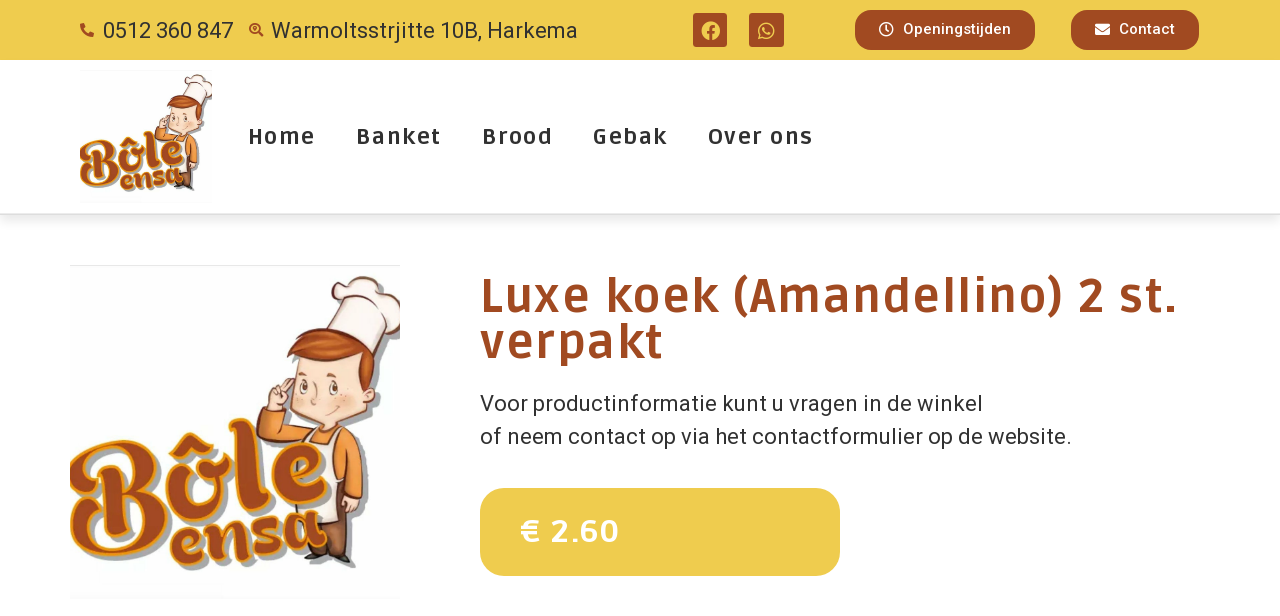

--- FILE ---
content_type: text/css
request_url: https://bole-ensa.nl/wp-content/uploads/elementor/css/post-5.css?ver=1651914268
body_size: 262
content:
.elementor-kit-5{--e-global-color-primary:#A14A21;--e-global-color-secondary:#54595F;--e-global-color-text:#313131;--e-global-color-accent:#D18334;--e-global-color-6e02f79:#FFFFFF;--e-global-color-f1ee3f9:#EFCC4E;--e-global-typography-primary-font-family:"Ruda";--e-global-typography-primary-font-size:46px;--e-global-typography-primary-font-weight:800;--e-global-typography-primary-letter-spacing:1.5px;--e-global-typography-secondary-font-family:"Roboto Slab";--e-global-typography-secondary-font-weight:400;--e-global-typography-text-font-family:"Roboto";--e-global-typography-text-font-size:22px;--e-global-typography-text-font-weight:400;--e-global-typography-accent-font-family:"Roboto";--e-global-typography-accent-font-weight:500;}.elementor-section.elementor-section-boxed > .elementor-container{max-width:1140px;}.e-container{--container-max-width:1140px;}.elementor-widget:not(:last-child){margin-bottom:20px;}.elementor-element{--widgets-spacing:20px;}{}h1.entry-title{display:var(--page-title-display);}.elementor-kit-5 e-page-transition{background-color:#FFBC7D;}.site-header{padding-right:0px;padding-left:0px;}@media(max-width:1024px){.elementor-section.elementor-section-boxed > .elementor-container{max-width:1024px;}.e-container{--container-max-width:1024px;}}@media(max-width:767px){.elementor-section.elementor-section-boxed > .elementor-container{max-width:767px;}.e-container{--container-max-width:767px;}}

--- FILE ---
content_type: text/css
request_url: https://bole-ensa.nl/wp-content/uploads/elementor/css/post-10.css?ver=1675159409
body_size: 1125
content:
.elementor-10 .elementor-element.elementor-element-a94aac7:not(.elementor-motion-effects-element-type-background), .elementor-10 .elementor-element.elementor-element-a94aac7 > .elementor-motion-effects-container > .elementor-motion-effects-layer{background-color:var( --e-global-color-f1ee3f9 );}.elementor-10 .elementor-element.elementor-element-a94aac7{transition:background 0.3s, border 0.3s, border-radius 0.3s, box-shadow 0.3s;}.elementor-10 .elementor-element.elementor-element-a94aac7 > .elementor-background-overlay{transition:background 0.3s, border-radius 0.3s, opacity 0.3s;}.elementor-bc-flex-widget .elementor-10 .elementor-element.elementor-element-195ce20.elementor-column .elementor-widget-wrap{align-items:center;}.elementor-10 .elementor-element.elementor-element-195ce20.elementor-column.elementor-element[data-element_type="column"] > .elementor-widget-wrap.elementor-element-populated{align-content:center;align-items:center;}.elementor-10 .elementor-element.elementor-element-079aed5{--e-icon-list-icon-size:14px;}.elementor-10 .elementor-element.elementor-element-079aed5 .elementor-icon-list-text{color:var( --e-global-color-text );}.elementor-10 .elementor-element.elementor-element-079aed5 .elementor-icon-list-item > .elementor-icon-list-text, .elementor-10 .elementor-element.elementor-element-079aed5 .elementor-icon-list-item > a{font-family:"Roboto", Sans-serif;font-size:22px;font-weight:400;}.elementor-bc-flex-widget .elementor-10 .elementor-element.elementor-element-94d9039.elementor-column .elementor-widget-wrap{align-items:center;}.elementor-10 .elementor-element.elementor-element-94d9039.elementor-column.elementor-element[data-element_type="column"] > .elementor-widget-wrap.elementor-element-populated{align-content:center;align-items:center;}.elementor-10 .elementor-element.elementor-element-0dfe961{--grid-template-columns:repeat(0, auto);--icon-size:19px;--grid-column-gap:22px;--grid-row-gap:0px;}.elementor-10 .elementor-element.elementor-element-0dfe961 .elementor-widget-container{text-align:center;}.elementor-10 .elementor-element.elementor-element-0dfe961 .elementor-social-icon{background-color:var( --e-global-color-primary );--icon-padding:0.4em;}.elementor-10 .elementor-element.elementor-element-0dfe961 .elementor-social-icon i{color:var( --e-global-color-f1ee3f9 );}.elementor-10 .elementor-element.elementor-element-0dfe961 .elementor-social-icon svg{fill:var( --e-global-color-f1ee3f9 );}.elementor-10 .elementor-element.elementor-element-8e8c53e .elementor-button .elementor-align-icon-right{margin-left:9px;}.elementor-10 .elementor-element.elementor-element-8e8c53e .elementor-button .elementor-align-icon-left{margin-right:9px;}.elementor-10 .elementor-element.elementor-element-8e8c53e .elementor-button{font-family:"Roboto", Sans-serif;font-weight:500;background-color:var( --e-global-color-primary );border-radius:16px 16px 16px 16px;}.elementor-10 .elementor-element.elementor-element-3790456 .elementor-button .elementor-align-icon-right{margin-left:9px;}.elementor-10 .elementor-element.elementor-element-3790456 .elementor-button .elementor-align-icon-left{margin-right:9px;}.elementor-10 .elementor-element.elementor-element-3790456 .elementor-button{background-color:var( --e-global-color-primary );border-radius:16px 16px 16px 16px;}.elementor-10 .elementor-element.elementor-element-cb639a1{border-style:solid;border-width:0px 0px 1px 0px;border-color:#ECECEC;box-shadow:0px 7px 10px 0px rgba(0, 0, 0, 0.09);transition:background 0.3s, border 0.3s, border-radius 0.3s, box-shadow 0.3s;}.elementor-10 .elementor-element.elementor-element-cb639a1 > .elementor-background-overlay{transition:background 0.3s, border-radius 0.3s, opacity 0.3s;}.elementor-bc-flex-widget .elementor-10 .elementor-element.elementor-element-d97a1b7.elementor-column .elementor-widget-wrap{align-items:center;}.elementor-10 .elementor-element.elementor-element-d97a1b7.elementor-column.elementor-element[data-element_type="column"] > .elementor-widget-wrap.elementor-element-populated{align-content:center;align-items:center;}.elementor-10 .elementor-element.elementor-element-82b3a8f .elementor-menu-toggle{margin-left:auto;background-color:var( --e-global-color-f1ee3f9 );}.elementor-10 .elementor-element.elementor-element-82b3a8f .elementor-nav-menu .elementor-item{font-family:"Ruda", Sans-serif;font-size:22px;font-weight:800;letter-spacing:1.5px;}.elementor-10 .elementor-element.elementor-element-82b3a8f .elementor-nav-menu--main .elementor-item:hover,
					.elementor-10 .elementor-element.elementor-element-82b3a8f .elementor-nav-menu--main .elementor-item.elementor-item-active,
					.elementor-10 .elementor-element.elementor-element-82b3a8f .elementor-nav-menu--main .elementor-item.highlighted,
					.elementor-10 .elementor-element.elementor-element-82b3a8f .elementor-nav-menu--main .elementor-item:focus{color:#fff;}.elementor-10 .elementor-element.elementor-element-82b3a8f .elementor-nav-menu--main .elementor-item{padding-left:16px;padding-right:16px;padding-top:16px;padding-bottom:16px;}.elementor-10 .elementor-element.elementor-element-82b3a8f{--e-nav-menu-horizontal-menu-item-margin:calc( 8px / 2 );}.elementor-10 .elementor-element.elementor-element-82b3a8f .elementor-nav-menu--main:not(.elementor-nav-menu--layout-horizontal) .elementor-nav-menu > li:not(:last-child){margin-bottom:8px;}.elementor-10 .elementor-element.elementor-element-82b3a8f .elementor-item:before{border-radius:16px;}.elementor-10 .elementor-element.elementor-element-82b3a8f .e--animation-shutter-in-horizontal .elementor-item:before{border-radius:16px 16px 0 0;}.elementor-10 .elementor-element.elementor-element-82b3a8f .e--animation-shutter-in-horizontal .elementor-item:after{border-radius:0 0 16px 16px;}.elementor-10 .elementor-element.elementor-element-82b3a8f .e--animation-shutter-in-vertical .elementor-item:before{border-radius:0 16px 16px 0;}.elementor-10 .elementor-element.elementor-element-82b3a8f .e--animation-shutter-in-vertical .elementor-item:after{border-radius:16px 0 0 16px;}.elementor-10 .elementor-element.elementor-element-82b3a8f .elementor-nav-menu--dropdown{background-color:var( --e-global-color-f1ee3f9 );}.elementor-10 .elementor-element.elementor-element-82b3a8f .elementor-nav-menu--dropdown a:hover,
					.elementor-10 .elementor-element.elementor-element-82b3a8f .elementor-nav-menu--dropdown a.elementor-item-active,
					.elementor-10 .elementor-element.elementor-element-82b3a8f .elementor-nav-menu--dropdown a.highlighted,
					.elementor-10 .elementor-element.elementor-element-82b3a8f .elementor-menu-toggle:hover{color:var( --e-global-color-6e02f79 );}.elementor-10 .elementor-element.elementor-element-82b3a8f .elementor-nav-menu--dropdown a:hover,
					.elementor-10 .elementor-element.elementor-element-82b3a8f .elementor-nav-menu--dropdown a.elementor-item-active,
					.elementor-10 .elementor-element.elementor-element-82b3a8f .elementor-nav-menu--dropdown a.highlighted{background-color:var( --e-global-color-accent );}@media(min-width:768px){.elementor-10 .elementor-element.elementor-element-195ce20{width:51.491%;}.elementor-10 .elementor-element.elementor-element-94d9039{width:14.298%;}.elementor-10 .elementor-element.elementor-element-a93a598{width:19.737%;}.elementor-10 .elementor-element.elementor-element-1d9d213{width:14.364%;}.elementor-10 .elementor-element.elementor-element-e8511b5{width:13.333%;}.elementor-10 .elementor-element.elementor-element-d97a1b7{width:86.667%;}}@media(max-width:1024px) and (min-width:768px){.elementor-10 .elementor-element.elementor-element-195ce20{width:33%;}.elementor-10 .elementor-element.elementor-element-94d9039{width:18%;}.elementor-10 .elementor-element.elementor-element-a93a598{width:25%;}.elementor-10 .elementor-element.elementor-element-1d9d213{width:24%;}.elementor-10 .elementor-element.elementor-element-e8511b5{width:30%;}.elementor-10 .elementor-element.elementor-element-d97a1b7{width:70%;}}@media(max-width:1024px){.elementor-10 .elementor-element.elementor-element-079aed5 .elementor-icon-list-item > .elementor-icon-list-text, .elementor-10 .elementor-element.elementor-element-079aed5 .elementor-icon-list-item > a{font-size:13px;}.elementor-10 .elementor-element.elementor-element-0dfe961 .elementor-social-icon{--icon-padding:0.5em;}.elementor-10 .elementor-element.elementor-element-0dfe961{--grid-row-gap:8px;}.elementor-bc-flex-widget .elementor-10 .elementor-element.elementor-element-a93a598.elementor-column .elementor-widget-wrap{align-items:center;}.elementor-10 .elementor-element.elementor-element-a93a598.elementor-column.elementor-element[data-element_type="column"] > .elementor-widget-wrap.elementor-element-populated{align-content:center;align-items:center;}.elementor-bc-flex-widget .elementor-10 .elementor-element.elementor-element-1d9d213.elementor-column .elementor-widget-wrap{align-items:center;}.elementor-10 .elementor-element.elementor-element-1d9d213.elementor-column.elementor-element[data-element_type="column"] > .elementor-widget-wrap.elementor-element-populated{align-content:center;align-items:center;}.elementor-10 .elementor-element.elementor-element-82b3a8f .elementor-menu-toggle{font-size:37px;}}@media(max-width:767px){.elementor-10 .elementor-element.elementor-element-079aed5 .elementor-icon-list-item > .elementor-icon-list-text, .elementor-10 .elementor-element.elementor-element-079aed5 .elementor-icon-list-item > a{font-size:13px;}.elementor-10 .elementor-element.elementor-element-94d9039{width:100%;}.elementor-10 .elementor-element.elementor-element-0dfe961 .elementor-widget-container{text-align:left;}.elementor-10 .elementor-element.elementor-element-a93a598{width:60%;}.elementor-10 .elementor-element.elementor-element-8e8c53e .elementor-button{font-size:15px;}.elementor-10 .elementor-element.elementor-element-1d9d213{width:40%;}.elementor-10 .elementor-element.elementor-element-143a585 img{max-width:44%;}.elementor-10 .elementor-element.elementor-element-82b3a8f .elementor-menu-toggle{font-size:37px;}}

--- FILE ---
content_type: text/css
request_url: https://bole-ensa.nl/wp-content/uploads/elementor/css/post-133.css?ver=1651914269
body_size: 672
content:
.elementor-133 .elementor-element.elementor-element-c4f5d34:not(.elementor-motion-effects-element-type-background), .elementor-133 .elementor-element.elementor-element-c4f5d34 > .elementor-motion-effects-container > .elementor-motion-effects-layer{background-color:#4D2F22;}.elementor-133 .elementor-element.elementor-element-c4f5d34{transition:background 0.3s, border 0.3s, border-radius 0.3s, box-shadow 0.3s;margin-top:0px;margin-bottom:0px;padding:70px 0px 70px 0px;}.elementor-133 .elementor-element.elementor-element-c4f5d34 > .elementor-background-overlay{transition:background 0.3s, border-radius 0.3s, opacity 0.3s;}.elementor-133 .elementor-element.elementor-element-20e46b2 > .elementor-element-populated{margin:0px 0px 0px 0px;--e-column-margin-right:0px;--e-column-margin-left:0px;padding:0px 50px 0px 0px;}.elementor-133 .elementor-element.elementor-element-e5d1040 > .elementor-element-populated{margin:0px 0px 0px 0px;--e-column-margin-right:0px;--e-column-margin-left:0px;padding:0px 0px 0px 80px;}.elementor-133 .elementor-element.elementor-element-4d56b95 .elementor-heading-title{color:var( --e-global-color-f1ee3f9 );font-family:"Ruda", Sans-serif;font-size:24px;font-weight:800;letter-spacing:1.5px;}.elementor-133 .elementor-element.elementor-element-852370d .elementor-icon-list-items:not(.elementor-inline-items) .elementor-icon-list-item:not(:last-child){padding-bottom:calc(4px/2);}.elementor-133 .elementor-element.elementor-element-852370d .elementor-icon-list-items:not(.elementor-inline-items) .elementor-icon-list-item:not(:first-child){margin-top:calc(4px/2);}.elementor-133 .elementor-element.elementor-element-852370d .elementor-icon-list-items.elementor-inline-items .elementor-icon-list-item{margin-right:calc(4px/2);margin-left:calc(4px/2);}.elementor-133 .elementor-element.elementor-element-852370d .elementor-icon-list-items.elementor-inline-items{margin-right:calc(-4px/2);margin-left:calc(-4px/2);}body.rtl .elementor-133 .elementor-element.elementor-element-852370d .elementor-icon-list-items.elementor-inline-items .elementor-icon-list-item:after{left:calc(-4px/2);}body:not(.rtl) .elementor-133 .elementor-element.elementor-element-852370d .elementor-icon-list-items.elementor-inline-items .elementor-icon-list-item:after{right:calc(-4px/2);}.elementor-133 .elementor-element.elementor-element-852370d{--e-icon-list-icon-size:14px;}.elementor-133 .elementor-element.elementor-element-852370d .elementor-icon-list-text{color:var( --e-global-color-6e02f79 );}.elementor-133 .elementor-element.elementor-element-852370d .elementor-icon-list-item:hover .elementor-icon-list-text{color:var( --e-global-color-accent );}.elementor-133 .elementor-element.elementor-element-852370d .elementor-icon-list-item > .elementor-icon-list-text, .elementor-133 .elementor-element.elementor-element-852370d .elementor-icon-list-item > a{font-family:"Roboto", Sans-serif;font-size:16px;font-weight:400;}.elementor-133 .elementor-element.elementor-element-ed6127b .elementor-heading-title{color:var( --e-global-color-f1ee3f9 );font-family:"Ruda", Sans-serif;font-size:24px;font-weight:800;letter-spacing:1.5px;}.elementor-133 .elementor-element.elementor-element-7289160 .elementor-icon-list-items:not(.elementor-inline-items) .elementor-icon-list-item:not(:last-child){padding-bottom:calc(4px/2);}.elementor-133 .elementor-element.elementor-element-7289160 .elementor-icon-list-items:not(.elementor-inline-items) .elementor-icon-list-item:not(:first-child){margin-top:calc(4px/2);}.elementor-133 .elementor-element.elementor-element-7289160 .elementor-icon-list-items.elementor-inline-items .elementor-icon-list-item{margin-right:calc(4px/2);margin-left:calc(4px/2);}.elementor-133 .elementor-element.elementor-element-7289160 .elementor-icon-list-items.elementor-inline-items{margin-right:calc(-4px/2);margin-left:calc(-4px/2);}body.rtl .elementor-133 .elementor-element.elementor-element-7289160 .elementor-icon-list-items.elementor-inline-items .elementor-icon-list-item:after{left:calc(-4px/2);}body:not(.rtl) .elementor-133 .elementor-element.elementor-element-7289160 .elementor-icon-list-items.elementor-inline-items .elementor-icon-list-item:after{right:calc(-4px/2);}.elementor-133 .elementor-element.elementor-element-7289160{--e-icon-list-icon-size:14px;}.elementor-133 .elementor-element.elementor-element-7289160 .elementor-icon-list-text{color:var( --e-global-color-6e02f79 );}.elementor-133 .elementor-element.elementor-element-7289160 .elementor-icon-list-item:hover .elementor-icon-list-text{color:var( --e-global-color-accent );}.elementor-133 .elementor-element.elementor-element-7289160 .elementor-icon-list-item > .elementor-icon-list-text, .elementor-133 .elementor-element.elementor-element-7289160 .elementor-icon-list-item > a{font-family:"Roboto", Sans-serif;font-size:16px;font-weight:400;}.elementor-133 .elementor-element.elementor-element-e180f60{--divider-border-style:solid;--divider-color:#6E471F;--divider-border-width:1px;}.elementor-133 .elementor-element.elementor-element-e180f60 .elementor-divider-separator{width:70%;}.elementor-133 .elementor-element.elementor-element-e180f60 .elementor-divider{padding-top:15px;padding-bottom:15px;}.elementor-133 .elementor-element.elementor-element-f9d70c1{--e-icon-list-icon-size:14px;}.elementor-133 .elementor-element.elementor-element-f9d70c1 .elementor-icon-list-text{color:var( --e-global-color-6e02f79 );}.elementor-133 .elementor-element.elementor-element-f9d70c1 .elementor-icon-list-item:hover .elementor-icon-list-text{color:var( --e-global-color-accent );}.elementor-133 .elementor-element.elementor-element-f9d70c1 .elementor-icon-list-item > .elementor-icon-list-text, .elementor-133 .elementor-element.elementor-element-f9d70c1 .elementor-icon-list-item > a{font-family:"Roboto", Sans-serif;font-size:16px;font-weight:400;}@media(min-width:768px){.elementor-133 .elementor-element.elementor-element-20e46b2{width:22.104%;}.elementor-133 .elementor-element.elementor-element-e5d1040{width:43.436%;}.elementor-133 .elementor-element.elementor-element-9fde01d{width:34.124%;}}@media(max-width:1024px){.elementor-133 .elementor-element.elementor-element-20e46b2 > .elementor-element-populated{padding:10px 10px 10px 10px;}.elementor-133 .elementor-element.elementor-element-0699680 img{width:100%;}}@media(max-width:767px){.elementor-133 .elementor-element.elementor-element-20e46b2 > .elementor-element-populated{padding:20px 20px 20px 20px;}.elementor-133 .elementor-element.elementor-element-e5d1040 > .elementor-element-populated{padding:20px 20px 20px 20px;}.elementor-133 .elementor-element.elementor-element-9fde01d > .elementor-element-populated{padding:20px 20px 20px 20px;}}

--- FILE ---
content_type: text/css
request_url: https://bole-ensa.nl/wp-content/uploads/elementor/css/post-325.css?ver=1651962489
body_size: 798
content:
.elementor-325 .elementor-element.elementor-element-1dba3c7{border-style:solid;border-width:1px 0px 0px 0px;border-color:#DDDDDD;transition:background 0.3s, border 0.3s, border-radius 0.3s, box-shadow 0.3s;margin-top:0px;margin-bottom:0px;padding:50px 0px 70px 0px;}.elementor-325 .elementor-element.elementor-element-1dba3c7 > .elementor-background-overlay{transition:background 0.3s, border-radius 0.3s, opacity 0.3s;}.elementor-325 .elementor-element.elementor-element-1ccbd9a > .elementor-element-populated{margin:0px 0px 0px 0px;--e-column-margin-right:0px;--e-column-margin-left:0px;padding:0px 70px 0px 0px;}.elementor-325 .elementor-element.elementor-element-765f902:not(.elementor-motion-effects-element-type-background) > .elementor-widget-wrap, .elementor-325 .elementor-element.elementor-element-765f902 > .elementor-widget-wrap > .elementor-motion-effects-container > .elementor-motion-effects-layer{background-color:var( --e-global-color-f1ee3f9 );}.elementor-325 .elementor-element.elementor-element-765f902 > .elementor-element-populated, .elementor-325 .elementor-element.elementor-element-765f902 > .elementor-element-populated > .elementor-background-overlay, .elementor-325 .elementor-element.elementor-element-765f902 > .elementor-background-slideshow{border-radius:24px 24px 24px 24px;}.elementor-325 .elementor-element.elementor-element-765f902 > .elementor-element-populated{transition:background 0.3s, border 0.3s, border-radius 0.3s, box-shadow 0.3s;padding:20px 20px 20px 40px;}.elementor-325 .elementor-element.elementor-element-765f902 > .elementor-element-populated > .elementor-background-overlay{transition:background 0.3s, border-radius 0.3s, opacity 0.3s;}.elementor-325 .elementor-element.elementor-element-cf77c2d{color:var( --e-global-color-6e02f79 );font-family:"Ruda", Sans-serif;font-size:32px;font-weight:800;letter-spacing:1.5px;}.elementor-325 .elementor-element.elementor-element-52d0174:not(.elementor-motion-effects-element-type-background), .elementor-325 .elementor-element.elementor-element-52d0174 > .elementor-motion-effects-container > .elementor-motion-effects-layer{background-color:var( --e-global-color-f1ee3f9 );}.elementor-325 .elementor-element.elementor-element-52d0174{transition:background 0.3s, border 0.3s, border-radius 0.3s, box-shadow 0.3s;padding:0px 0px 48px 0px;}.elementor-325 .elementor-element.elementor-element-52d0174 > .elementor-background-overlay{transition:background 0.3s, border-radius 0.3s, opacity 0.3s;}.elementor-325 .elementor-element.elementor-element-0a0d639{margin-top:14px;margin-bottom:0px;padding:0px 0px 0px 0px;}.elementor-325 .elementor-element.elementor-element-80ac9b6 > .elementor-element-populated, .elementor-325 .elementor-element.elementor-element-80ac9b6 > .elementor-element-populated > .elementor-background-overlay, .elementor-325 .elementor-element.elementor-element-80ac9b6 > .elementor-background-slideshow{border-radius:16px 16px 16px 16px;}.elementor-325 .elementor-element.elementor-element-80ac9b6 > .elementor-element-populated{transition:background 0.3s, border 0.3s, border-radius 0.3s, box-shadow 0.3s;margin:0px 0px 0px 0px;--e-column-margin-right:0px;--e-column-margin-left:0px;padding:30px 0px 34px 0px;}.elementor-325 .elementor-element.elementor-element-80ac9b6 > .elementor-element-populated > .elementor-background-overlay{transition:background 0.3s, border-radius 0.3s, opacity 0.3s;}.elementor-325 .elementor-element.elementor-element-2aebb47 .elementor-heading-title{color:var( --e-global-color-text );}.elementor-325 .elementor-element.elementor-element-811f901{margin-top:14px;margin-bottom:0px;padding:0px 0px 0px 0px;}.elementor-325 .elementor-element.elementor-element-9254677:not(.elementor-motion-effects-element-type-background) > .elementor-widget-wrap, .elementor-325 .elementor-element.elementor-element-9254677 > .elementor-widget-wrap > .elementor-motion-effects-container > .elementor-motion-effects-layer{background-color:var( --e-global-color-6e02f79 );}.elementor-325 .elementor-element.elementor-element-9254677:hover > .elementor-element-populated{background-color:#FFF8DE;}.elementor-325 .elementor-element.elementor-element-9254677 > .elementor-element-populated, .elementor-325 .elementor-element.elementor-element-9254677 > .elementor-element-populated > .elementor-background-overlay, .elementor-325 .elementor-element.elementor-element-9254677 > .elementor-background-slideshow{border-radius:16px 16px 16px 16px;}.elementor-325 .elementor-element.elementor-element-9254677 > .elementor-element-populated{transition:background 0.3s, border 0.3s, border-radius 0.3s, box-shadow 0.3s;margin:10px 10px 10px 10px;--e-column-margin-right:10px;--e-column-margin-left:10px;padding:40px 40px 40px 40px;}.elementor-325 .elementor-element.elementor-element-9254677 > .elementor-element-populated > .elementor-background-overlay{transition:background 0.3s, border-radius 0.3s, opacity 0.3s;}.elementor-325 .elementor-element.elementor-element-2283251 .elementor-button{font-family:"Roboto", Sans-serif;font-size:24px;font-weight:600;fill:var( --e-global-color-text );color:var( --e-global-color-text );background-color:var( --e-global-color-f1ee3f9 );border-style:solid;border-width:0px 0px 0px 0px;border-radius:8px 8px 8px 8px;}.elementor-325 .elementor-element.elementor-element-2283251 .elementor-button:hover, .elementor-325 .elementor-element.elementor-element-2283251 .elementor-button:focus{color:var( --e-global-color-6e02f79 );background-color:var( --e-global-color-text );border-color:var( --e-global-color-text );}.elementor-325 .elementor-element.elementor-element-2283251 .elementor-button:hover svg, .elementor-325 .elementor-element.elementor-element-2283251 .elementor-button:focus svg{fill:var( --e-global-color-6e02f79 );}.elementor-325 .elementor-element.elementor-element-f71da3d:not(.elementor-motion-effects-element-type-background) > .elementor-widget-wrap, .elementor-325 .elementor-element.elementor-element-f71da3d > .elementor-widget-wrap > .elementor-motion-effects-container > .elementor-motion-effects-layer{background-color:var( --e-global-color-6e02f79 );}.elementor-325 .elementor-element.elementor-element-f71da3d:hover > .elementor-element-populated{background-color:#FFF8DE;}.elementor-325 .elementor-element.elementor-element-f71da3d > .elementor-element-populated, .elementor-325 .elementor-element.elementor-element-f71da3d > .elementor-element-populated > .elementor-background-overlay, .elementor-325 .elementor-element.elementor-element-f71da3d > .elementor-background-slideshow{border-radius:16px 16px 16px 16px;}.elementor-325 .elementor-element.elementor-element-f71da3d > .elementor-element-populated{transition:background 0.3s, border 0.3s, border-radius 0.3s, box-shadow 0.3s;margin:10px 10px 10px 10px;--e-column-margin-right:10px;--e-column-margin-left:10px;padding:40px 40px 40px 40px;}.elementor-325 .elementor-element.elementor-element-f71da3d > .elementor-element-populated > .elementor-background-overlay{transition:background 0.3s, border-radius 0.3s, opacity 0.3s;}.elementor-325 .elementor-element.elementor-element-fc85333 .elementor-button{font-family:"Roboto", Sans-serif;font-size:24px;font-weight:600;fill:var( --e-global-color-text );color:var( --e-global-color-text );background-color:var( --e-global-color-f1ee3f9 );border-style:solid;border-width:0px 0px 0px 0px;border-radius:8px 8px 8px 8px;}.elementor-325 .elementor-element.elementor-element-fc85333 .elementor-button:hover, .elementor-325 .elementor-element.elementor-element-fc85333 .elementor-button:focus{color:var( --e-global-color-6e02f79 );background-color:var( --e-global-color-text );border-color:var( --e-global-color-text );}.elementor-325 .elementor-element.elementor-element-fc85333 .elementor-button:hover svg, .elementor-325 .elementor-element.elementor-element-fc85333 .elementor-button:focus svg{fill:var( --e-global-color-6e02f79 );}.elementor-325 .elementor-element.elementor-element-b60ac7b:not(.elementor-motion-effects-element-type-background) > .elementor-widget-wrap, .elementor-325 .elementor-element.elementor-element-b60ac7b > .elementor-widget-wrap > .elementor-motion-effects-container > .elementor-motion-effects-layer{background-color:var( --e-global-color-6e02f79 );}.elementor-325 .elementor-element.elementor-element-b60ac7b:hover > .elementor-element-populated{background-color:#FFF8DE;}.elementor-325 .elementor-element.elementor-element-b60ac7b > .elementor-element-populated, .elementor-325 .elementor-element.elementor-element-b60ac7b > .elementor-element-populated > .elementor-background-overlay, .elementor-325 .elementor-element.elementor-element-b60ac7b > .elementor-background-slideshow{border-radius:16px 16px 16px 16px;}.elementor-325 .elementor-element.elementor-element-b60ac7b > .elementor-element-populated{transition:background 0.3s, border 0.3s, border-radius 0.3s, box-shadow 0.3s;margin:10px 10px 10px 10px;--e-column-margin-right:10px;--e-column-margin-left:10px;padding:40px 40px 40px 40px;}.elementor-325 .elementor-element.elementor-element-b60ac7b > .elementor-element-populated > .elementor-background-overlay{transition:background 0.3s, border-radius 0.3s, opacity 0.3s;}.elementor-325 .elementor-element.elementor-element-88d2105 .elementor-button{font-family:"Roboto", Sans-serif;font-size:24px;font-weight:600;fill:var( --e-global-color-text );color:var( --e-global-color-text );background-color:var( --e-global-color-f1ee3f9 );border-style:solid;border-width:0px 0px 0px 0px;border-radius:8px 8px 8px 8px;}.elementor-325 .elementor-element.elementor-element-88d2105 .elementor-button:hover, .elementor-325 .elementor-element.elementor-element-88d2105 .elementor-button:focus{color:var( --e-global-color-6e02f79 );background-color:var( --e-global-color-text );border-color:var( --e-global-color-text );}.elementor-325 .elementor-element.elementor-element-88d2105 .elementor-button:hover svg, .elementor-325 .elementor-element.elementor-element-88d2105 .elementor-button:focus svg{fill:var( --e-global-color-6e02f79 );}@media(max-width:767px){.elementor-325 .elementor-element.elementor-element-1ccbd9a > .elementor-element-populated{padding:20px 20px 20px 20px;}}@media(min-width:768px){.elementor-325 .elementor-element.elementor-element-1ccbd9a{width:35.088%;}.elementor-325 .elementor-element.elementor-element-01ab0a0{width:64.912%;}}